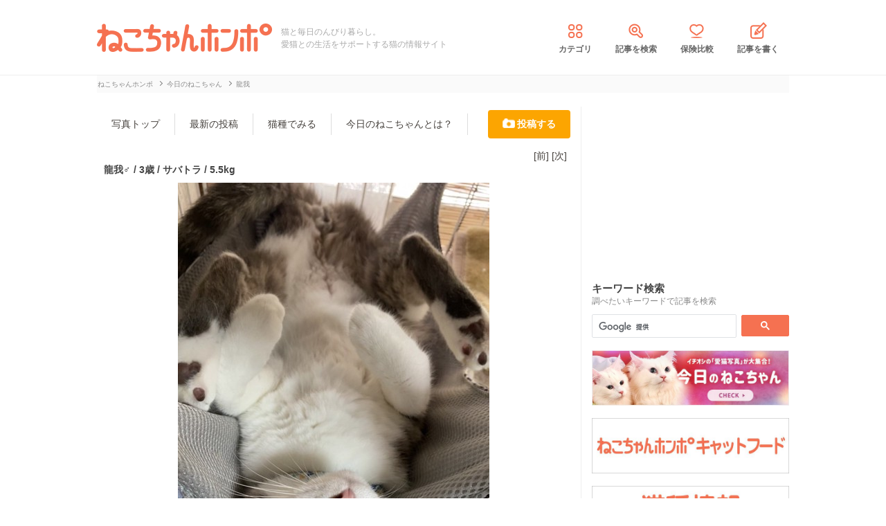

--- FILE ---
content_type: text/html; charset=utf-8
request_url: https://www.google.com/recaptcha/api2/aframe
body_size: 114
content:
<!DOCTYPE HTML><html><head><meta http-equiv="content-type" content="text/html; charset=UTF-8"></head><body><script nonce="IJty7jhReNaGwKTfGONePg">/** Anti-fraud and anti-abuse applications only. See google.com/recaptcha */ try{var clients={'sodar':'https://pagead2.googlesyndication.com/pagead/sodar?'};window.addEventListener("message",function(a){try{if(a.source===window.parent){var b=JSON.parse(a.data);var c=clients[b['id']];if(c){var d=document.createElement('img');d.src=c+b['params']+'&rc='+(localStorage.getItem("rc::a")?sessionStorage.getItem("rc::b"):"");window.document.body.appendChild(d);sessionStorage.setItem("rc::e",parseInt(sessionStorage.getItem("rc::e")||0)+1);localStorage.setItem("rc::h",'1769067870295');}}}catch(b){}});window.parent.postMessage("_grecaptcha_ready", "*");}catch(b){}</script></body></html>

--- FILE ---
content_type: application/javascript
request_url: https://images.nekochan.jp/js/photo_good.js?1749100243
body_size: 432
content:
$(function(){

	$('#photo_good').click(function(){
		
		if (!window.localStorage) return;
		
		var seq = $(this).data('seq');
		var good_num = $(this).data('good_num');
		
		var arr = window.localStorage.getItem("photoGood");
		arr = JSON.parse(arr);
		
		if ((arr instanceof Array) && arr.indexOf(seq) >= 0) {
			return;
		}
		
		$.ajax({
			type: 'POST',
			url: window.location.protocol+'//'+window.location.hostname+'/api/ajax/photo_good',
			data:{
					'seq': seq,
					//csrf_token: $.cookie('csrf_cookie')
			},
			dataType: 'json',
		})
		.done(function(data, status, jqXHR){
			if (data['result'] == 1) {

				if (arr instanceof Array) {
					arr.unshift(seq);
				} else {
					arr = [seq];
				}

				window.localStorage.setItem('photoGood', JSON.stringify(arr));

				$("#photo_good").html('<span><img src="<?=CDN?>/images/photo/iine.png" alt="いいね！" width="60" height="14">'+(good_num+1)+'</span>');
			}
		})
		.fail(function(jqXHR, status, error){
			 alert('ERROR いいねできませんでした');
		})
		
	})
});

--- FILE ---
content_type: application/javascript; charset=utf-8
request_url: https://fundingchoicesmessages.google.com/f/AGSKWxXk6y5knJPFMbyV-KvFBaFHtDej0_QjbQM2k5U97kaJ-Z81BpowAzKs3TiOHRuP39M43975P-GSAkbXRcLKIkL7AVJlapPok3NxUPwW4hS8cfugJ__ehKKJBMCA8glmTX_t9JT7hg==?fccs=W251bGwsbnVsbCxudWxsLG51bGwsbnVsbCxudWxsLFsxNzY5MDY3ODY3LDk5MTAwMDAwMF0sbnVsbCxudWxsLG51bGwsW251bGwsWzcsMTksNl0sbnVsbCxudWxsLG51bGwsbnVsbCxudWxsLG51bGwsbnVsbCxudWxsLG51bGwsM10sImh0dHBzOi8vbmVrb2NoYW4uanAvcGhvdG8vZGV0YWlsLzI3MzE2IixudWxsLFtbOCwiOW9FQlItNW1xcW8iXSxbOSwiZW4tVVMiXSxbMTYsIlsxLDEsMV0iXSxbMTksIjIiXSxbMTcsIlswXSJdLFsyNCwiIl0sWzI5LCJmYWxzZSJdXV0
body_size: 146
content:
if (typeof __googlefc.fcKernelManager.run === 'function') {"use strict";this.default_ContributorServingResponseClientJs=this.default_ContributorServingResponseClientJs||{};(function(_){var window=this;
try{
var qp=function(a){this.A=_.t(a)};_.u(qp,_.J);var rp=function(a){this.A=_.t(a)};_.u(rp,_.J);rp.prototype.getWhitelistStatus=function(){return _.F(this,2)};var sp=function(a){this.A=_.t(a)};_.u(sp,_.J);var tp=_.ed(sp),up=function(a,b,c){this.B=a;this.j=_.A(b,qp,1);this.l=_.A(b,_.Pk,3);this.F=_.A(b,rp,4);a=this.B.location.hostname;this.D=_.Fg(this.j,2)&&_.O(this.j,2)!==""?_.O(this.j,2):a;a=new _.Qg(_.Qk(this.l));this.C=new _.dh(_.q.document,this.D,a);this.console=null;this.o=new _.mp(this.B,c,a)};
up.prototype.run=function(){if(_.O(this.j,3)){var a=this.C,b=_.O(this.j,3),c=_.fh(a),d=new _.Wg;b=_.hg(d,1,b);c=_.C(c,1,b);_.jh(a,c)}else _.gh(this.C,"FCNEC");_.op(this.o,_.A(this.l,_.De,1),this.l.getDefaultConsentRevocationText(),this.l.getDefaultConsentRevocationCloseText(),this.l.getDefaultConsentRevocationAttestationText(),this.D);_.pp(this.o,_.F(this.F,1),this.F.getWhitelistStatus());var e;a=(e=this.B.googlefc)==null?void 0:e.__executeManualDeployment;a!==void 0&&typeof a==="function"&&_.To(this.o.G,
"manualDeploymentApi")};var vp=function(){};vp.prototype.run=function(a,b,c){var d;return _.v(function(e){d=tp(b);(new up(a,d,c)).run();return e.return({})})};_.Tk(7,new vp);
}catch(e){_._DumpException(e)}
}).call(this,this.default_ContributorServingResponseClientJs);
// Google Inc.

//# sourceURL=/_/mss/boq-content-ads-contributor/_/js/k=boq-content-ads-contributor.ContributorServingResponseClientJs.en_US.9oEBR-5mqqo.es5.O/d=1/exm=ad_blocking_detection_executable,kernel_loader,loader_js_executable,monetization_cookie_state_migration_initialization_executable/ed=1/rs=AJlcJMwtVrnwsvCgvFVyuqXAo8GMo9641A/m=cookie_refresh_executable
__googlefc.fcKernelManager.run('\x5b\x5b\x5b7,\x22\x5b\x5bnull,\\\x22nekochan.jp\\\x22,\\\x22AKsRol-dRl6LN2ldRwdUaGyUMK5Ka7Xyp7198G4zuF9rWmvzdBw0NIorzzQemieL-VqBbCpAExFloMUr1T75gVdaHDYkL0hwKxKyFqHnYG3qxiZUeidBCvnBsMlmnDDyMJNoHcfY8vvWOn4t5i3zqL8gBTAfsaT8yg\\\\u003d\\\\u003d\\\x22\x5d,null,\x5b\x5bnull,null,null,\\\x22https:\/\/fundingchoicesmessages.google.com\/f\/AGSKWxW2ht6UElud4ABF8W4TjEskP9HULH2VfkiuL0pCN3MtZKDqBZPi5gZLoxktTymDmZ7hMD3WkHh3JwYqnYIdHFLGdwsLVt51aF_O7ruZ4Yhwjdq75bw2bL-mWDVqXTBViMH7Fef9SQ\\\\u003d\\\\u003d\\\x22\x5d,null,null,\x5bnull,null,null,\\\x22https:\/\/fundingchoicesmessages.google.com\/el\/AGSKWxV3UCursmHioXyce8dyfsszu7Ap2whX78q_2-cyoCBeNDMCQQQcV2yD8tx1j4Gzucc1vXY_y0s-BrQMFKcQUnGFCWZr_NlUvApQXTWDroR9mrPkAyLS4-JcHkYhV_jOo9wS6ZnPUw\\\\u003d\\\\u003d\\\x22\x5d,null,\x5bnull,\x5b7,19,6\x5d,null,null,null,null,null,null,null,null,null,3\x5d\x5d,\x5b2,1\x5d\x5d\x22\x5d\x5d,\x5bnull,null,null,\x22https:\/\/fundingchoicesmessages.google.com\/f\/AGSKWxXpni_WnZguE6R7_nHGlD_rxjDE7-tBAzyH-lINLazefiTGrju6reSc0DzSZTehf0vUaBIau8uKnoLB77EWkT4QoPDJsHMwGj8G_BxDb5-HHiX9k8Gp3oxl9KZmAI26P3P9623VaQ\\u003d\\u003d\x22\x5d\x5d');}

--- FILE ---
content_type: application/javascript; charset=utf-8
request_url: https://fundingchoicesmessages.google.com/f/AGSKWxUVI_8M-Rb0JrnVKvnXeffFbKE7ezJnuT-n8ZQGU2tcpMCfU-d7lmIfTQ98OudG_CkGpvlzeW853fx2WLc9UhmiPqFFuVOwyhsZm-wWO7CnWfc5-hhDyui20JkPfRxyvUVkuvWNtbs8i43jIaXiyUH-aLoBbXBvgS4kRak3gS1mbTxF9lOgS-ma8pIS/_/ad/timing.-advertising/vast/-ad-300x600-script,domain=imageporter.com/ad-leaderboard.
body_size: -1288
content:
window['3057326f-0fd8-40f5-ad8b-d65b7b2b8cdd'] = true;